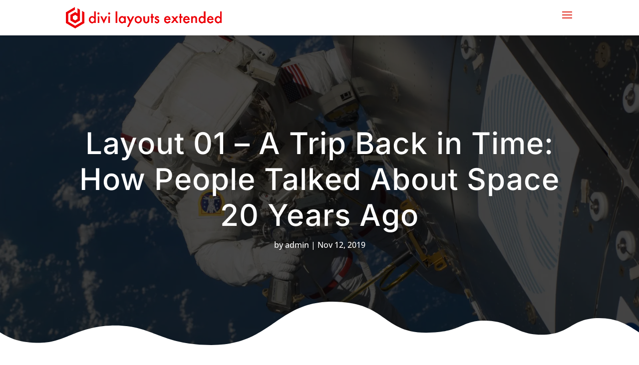

--- FILE ---
content_type: text/css
request_url: https://divilayoutsextended.com/wp-content/themes/divi-child-theme/style.css?ver=4.27.5
body_size: -193
content:
/*
Theme Name: Divi Child Theme
Theme URI: https://diviextended.com/product/divi-plus/
Description: Divi Plus plugin based ready-to-use Divi child theme.
Author: Divi Extended
Author URI: https://diviextended.com/
Template: Divi
Version: 1.0
License: GPL v2 or later
License URI: https://www.gnu.org/licenses/gpl-2.0.html
*/
